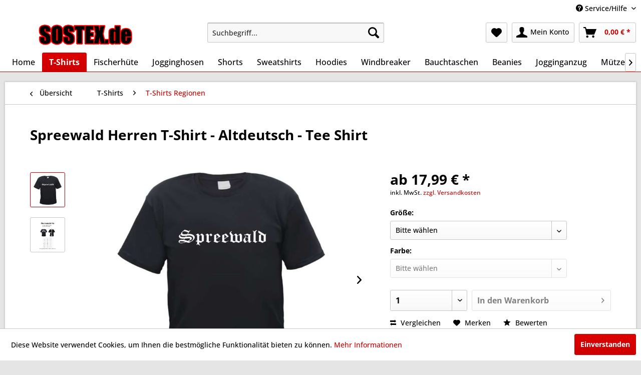

--- FILE ---
content_type: text/html; charset=UTF-8
request_url: https://www.sostex.de/t-shirts/t-shirts-regionen/4814/spreewald-herren-t-shirt-altdeutsch-tee-shirt
body_size: 16526
content:
<!DOCTYPE html> <html class="no-js" lang="de" itemscope="itemscope" itemtype="https://schema.org/WebPage"> <head> <meta charset="utf-8"> <meta name="author" content="" /> <meta name="robots" content="index,follow" /> <meta name="revisit-after" content="15 days" /> <meta name="keywords" content="Blota Byhleguhre-Byhlen LÃ¼bben LÃ¼bbenau Schlepzig Lehde Gurken Saure Eingelegte Tee Shirt T-Hemd bedruckt individuell beflockt wunschtext" /> <meta name="description" content="Spreewald Herren T-Shirt - Altdeutsch - Tee Shirt" /> <meta property="og:type" content="product" /> <meta property="og:site_name" content="SOS Tex Onlineshop" /> <meta property="og:url" content="https://www.sostex.de/t-shirts/t-shirts-regionen/4814/spreewald-herren-t-shirt-altdeutsch-tee-shirt" /> <meta property="og:title" content="Spreewald Herren T-Shirt - Altdeutsch - Tee Shirt" /> <meta property="og:description" content="Herren T-Shirt aus 100% Baumwolle mit strapazierfähigem Aufdruck. Klassische Passform, Regular Fit. Kragen mit Rippstrickbündchen. Doppelnaht an…" /> <meta property="og:image" content="https://www.sostex.de/media/image/af/2e/58/Spreewald_Altdeutsch-gerade_T-Shirt_2021_schwarz-jpg.jpg" /> <meta property="product:brand" content="HB-Druck" /> <meta property="product:price" content="17.99" /> <meta property="product:product_link" content="https://www.sostex.de/t-shirts/t-shirts-regionen/4814/spreewald-herren-t-shirt-altdeutsch-tee-shirt" /> <meta name="twitter:card" content="product" /> <meta name="twitter:site" content="SOS Tex Onlineshop" /> <meta name="twitter:title" content="Spreewald Herren T-Shirt - Altdeutsch - Tee Shirt" /> <meta name="twitter:description" content="Herren T-Shirt aus 100% Baumwolle mit strapazierfähigem Aufdruck. Klassische Passform, Regular Fit. Kragen mit Rippstrickbündchen. Doppelnaht an…" /> <meta name="twitter:image" content="https://www.sostex.de/media/image/af/2e/58/Spreewald_Altdeutsch-gerade_T-Shirt_2021_schwarz-jpg.jpg" /> <meta itemprop="copyrightHolder" content="SOS Tex Onlineshop" /> <meta itemprop="copyrightYear" content="2014" /> <meta itemprop="isFamilyFriendly" content="True" /> <meta itemprop="image" content="https://www.sostex.de/media/image/6c/ac/a2/SOSTex_provisoriumxgT8KwTusWgE1.png" /> <meta name="viewport" content="width=device-width, initial-scale=1.0"> <meta name="mobile-web-app-capable" content="yes"> <meta name="apple-mobile-web-app-title" content="SOS Tex Onlineshop"> <meta name="apple-mobile-web-app-capable" content="yes"> <meta name="apple-mobile-web-app-status-bar-style" content="default"> <link rel="apple-touch-icon-precomposed" href="/themes/Frontend/Responsive/frontend/_public/src/img/apple-touch-icon-precomposed.png"> <link rel="shortcut icon" href="https://www.sostex.de/media/image/9e/26/7a/SOS-Tex-Favicon.png"> <meta name="msapplication-navbutton-color" content="#cc0000" /> <meta name="application-name" content="SOS Tex Onlineshop" /> <meta name="msapplication-starturl" content="https://www.sostex.de/" /> <meta name="msapplication-window" content="width=1024;height=768" /> <meta name="msapplication-TileImage" content="/themes/Frontend/Responsive/frontend/_public/src/img/win-tile-image.png"> <meta name="msapplication-TileColor" content="#cc0000"> <meta name="theme-color" content="#cc0000" /> <link rel="canonical" href="https://www.sostex.de/t-shirts/t-shirts-regionen/4814/spreewald-herren-t-shirt-altdeutsch-tee-shirt" /> <title itemprop="name">Spreewald Herren T-Shirt - Altdeutsch - Tee Shirt | SOS Tex Onlineshop</title> <link href="/web/cache/1759753879_f749db2deb23766fc699663db145c055.css" media="all" rel="stylesheet" type="text/css" /> <style>img.lazy,img.lazyloading {background: url("[data-uri]") no-repeat 50% 50%;background-size: 20%;}</style> </head> <body class="is--ctl-detail is--act-index" > <div data-paypalUnifiedMetaDataContainer="true" data-paypalUnifiedRestoreOrderNumberUrl="https://www.sostex.de/widgets/PaypalUnifiedOrderNumber/restoreOrderNumber" class="is--hidden"> </div> <div class="page-wrap"> <noscript class="noscript-main"> <div class="alert is--warning"> <div class="alert--icon"> <i class="icon--element icon--warning"></i> </div> <div class="alert--content"> Um SOS&#x20;Tex&#x20;Onlineshop in vollem Umfang nutzen zu k&ouml;nnen, empfehlen wir Ihnen Javascript in Ihrem Browser zu aktiveren. </div> </div> </noscript> <header class="header-main"> <div class="top-bar"> <div class="container block-group"> <nav class="top-bar--navigation block" role="menubar">   <div class="navigation--entry entry--compare is--hidden" role="menuitem" aria-haspopup="true" data-drop-down-menu="true">   </div> <div class="navigation--entry entry--service has--drop-down" role="menuitem" aria-haspopup="true" data-drop-down-menu="true"> <i class="icon--service"></i> Service/Hilfe <ul class="service--list is--rounded" role="menu"> <li class="service--entry" role="menuitem"> <a class="service--link" href="https://www.sostex.de/abhol-oeffnungszeiten" title="Abhol- &amp; Öffnungszeiten" > Abhol- & Öffnungszeiten </a> </li> <li class="service--entry" role="menuitem"> <a class="service--link" href="https://www.sostex.de/allgemeine-geschaeftsbedingungen-agbs" title="Allgemeine Geschäftsbedingungen (AGBs)" > Allgemeine Geschäftsbedingungen (AGBs) </a> </li> <li class="service--entry" role="menuitem"> <a class="service--link" href="javascript:openCookieConsentManager()" title="Cookie-Einstellungen" > Cookie-Einstellungen </a> </li> <li class="service--entry" role="menuitem"> <a class="service--link" href="https://www.sostex.de/datenschutz" title="Datenschutz" > Datenschutz </a> </li> <li class="service--entry" role="menuitem"> <a class="service--link" href="https://www.sostex.de/defektes-produkt-sos-tex" title="Defektes Produkt" > Defektes Produkt </a> </li> <li class="service--entry" role="menuitem"> <a class="service--link" href="https://www.sostex.de/groessen-unserer-textilien" title="Größen unserer Textilien" > Größen unserer Textilien </a> </li> <li class="service--entry" role="menuitem"> <a class="service--link" href="https://www.sostex.de/kontakt" title="Kontakt" > Kontakt </a> </li> <li class="service--entry" role="menuitem"> <a class="service--link" href="https://www.sostex.de/kontaktformular-sos-tex" title="Kontaktformular " > Kontaktformular </a> </li> <li class="service--entry" role="menuitem"> <a class="service--link" href="https://www.sostex.de/newsletter" title="Newsletter" > Newsletter </a> </li> <li class="service--entry" role="menuitem"> <a class="service--link" href="https://www.sostex.de/forms/index/sFid/31" title="Rückgabe" > Rückgabe </a> </li> <li class="service--entry" role="menuitem"> <a class="service--link" href="https://www.sostex.de/versand-und-zahlungsbedingungen" title="Versand und Zahlungsbedingungen" > Versand und Zahlungsbedingungen </a> </li> <li class="service--entry" role="menuitem"> <a class="service--link" href="https://www.sostex.de/widerrufsrecht" title="Widerrufsrecht" > Widerrufsrecht </a> </li> <li class="service--entry" role="menuitem"> <a class="service--link" href="https://www.sostex.de/impressum" title="Impressum" > Impressum </a> </li> </ul> </div> </nav> </div> </div> <div class="container header--navigation"> <div class="logo-main block-group" role="banner"> <div class="logo--shop block"> <a class="logo--link" href="https://www.sostex.de/" title="SOS Tex Onlineshop - zur Startseite wechseln"> <picture> <source srcset="https://www.sostex.de/media/image/6c/ac/a2/SOSTex_provisoriumxgT8KwTusWgE1.png" media="(min-width: 78.75em)"> <source srcset="https://www.sostex.de/media/image/6c/ac/a2/SOSTex_provisoriumxgT8KwTusWgE1.png" media="(min-width: 64em)"> <source srcset="https://www.sostex.de/media/image/6c/ac/a2/SOSTex_provisoriumxgT8KwTusWgE1.png" media="(min-width: 48em)"> <img srcset="https://www.sostex.de/media/image/6c/ac/a2/SOSTex_provisoriumxgT8KwTusWgE1.png" alt="SOS Tex Onlineshop - zur Startseite wechseln" /> </picture> </a> </div> </div> <nav class="shop--navigation block-group"> <ul class="navigation--list block-group" role="menubar"> <li class="navigation--entry entry--menu-left" role="menuitem"> <a class="entry--link entry--trigger btn is--icon-left" href="#offcanvas--left" data-offcanvas="true" data-offCanvasSelector=".sidebar-main" aria-label="Menü"> <i class="icon--menu"></i> Menü </a> </li> <li class="navigation--entry entry--search" role="menuitem" data-search="true" aria-haspopup="true" data-minLength="2"> <a class="btn entry--link entry--trigger" href="#show-hide--search" title="Suche anzeigen / schließen" aria-label="Suche anzeigen / schließen"> <i class="icon--search"></i> <span class="search--display">Suchen</span> </a> <form action="/search" method="get" class="main-search--form"> <input type="search" name="sSearch" aria-label="Suchbegriff..." class="main-search--field" autocomplete="off" autocapitalize="off" placeholder="Suchbegriff..." maxlength="30" /> <button type="submit" class="main-search--button" aria-label="Suchen"> <i class="icon--search"></i> <span class="main-search--text">Suchen</span> </button> <div class="form--ajax-loader">&nbsp;</div> </form> <div class="main-search--results"></div> </li>  <li class="navigation--entry entry--notepad" role="menuitem"> <a href="https://www.sostex.de/note" title="Merkzettel" aria-label="Merkzettel" class="btn"> <i class="icon--heart"></i> </a> </li> <li class="navigation--entry entry--account" role="menuitem" data-offcanvas="true" data-offCanvasSelector=".account--dropdown-navigation"> <a href="https://www.sostex.de/account" title="Mein Konto" aria-label="Mein Konto" class="btn is--icon-left entry--link account--link"> <i class="icon--account"></i> <span class="account--display"> Mein Konto </span> </a> </li> <li class="navigation--entry entry--cart" role="menuitem"> <a class="btn is--icon-left cart--link" href="https://www.sostex.de/checkout/cart" title="Warenkorb" aria-label="Warenkorb"> <span class="cart--display"> Warenkorb </span> <span class="badge is--primary is--minimal cart--quantity is--hidden">0</span> <i class="icon--basket"></i> <span class="cart--amount"> 0,00&nbsp;&euro; * </span> </a> <div class="ajax-loader">&nbsp;</div> </li>  </ul> </nav> <div class="container--ajax-cart" data-collapse-cart="true"></div> </div> </header> <nav class="navigation-main"> <div class="container" data-menu-scroller="true" data-listSelector=".navigation--list.container" data-viewPortSelector=".navigation--list-wrapper"> <div class="navigation--list-wrapper"> <ul class="navigation--list container" role="menubar" itemscope="itemscope" itemtype="https://schema.org/SiteNavigationElement"> <li class="navigation--entry is--home" role="menuitem"><a class="navigation--link is--first" href="https://www.sostex.de/" title="Home" aria-label="Home" itemprop="url"><span itemprop="name">Home</span></a></li><li class="navigation--entry is--active" role="menuitem"><a class="navigation--link is--active" href="https://www.sostex.de/t-shirts/" title="T-Shirts" aria-label="T-Shirts" itemprop="url"><span itemprop="name">T-Shirts</span></a></li><li class="navigation--entry" role="menuitem"><a class="navigation--link" href="https://www.sostex.de/fischerhuete/" title="Fischerhüte" aria-label="Fischerhüte" itemprop="url"><span itemprop="name">Fischerhüte</span></a></li><li class="navigation--entry" role="menuitem"><a class="navigation--link" href="https://www.sostex.de/jogginghosen/" title="Jogginghosen" aria-label="Jogginghosen" itemprop="url"><span itemprop="name">Jogginghosen</span></a></li><li class="navigation--entry" role="menuitem"><a class="navigation--link" href="https://www.sostex.de/shorts/" title="Shorts" aria-label="Shorts" itemprop="url"><span itemprop="name">Shorts</span></a></li><li class="navigation--entry" role="menuitem"><a class="navigation--link" href="https://www.sostex.de/sweatshirts/" title="Sweatshirts" aria-label="Sweatshirts" itemprop="url"><span itemprop="name">Sweatshirts</span></a></li><li class="navigation--entry" role="menuitem"><a class="navigation--link" href="https://www.sostex.de/hoodies/" title="Hoodies" aria-label="Hoodies" itemprop="url"><span itemprop="name">Hoodies</span></a></li><li class="navigation--entry" role="menuitem"><a class="navigation--link" href="https://www.sostex.de/windbreaker/" title="Windbreaker" aria-label="Windbreaker" itemprop="url"><span itemprop="name">Windbreaker</span></a></li><li class="navigation--entry" role="menuitem"><a class="navigation--link" href="https://www.sostex.de/bauchtaschen/" title="Bauchtaschen" aria-label="Bauchtaschen" itemprop="url"><span itemprop="name">Bauchtaschen</span></a></li><li class="navigation--entry" role="menuitem"><a class="navigation--link" href="https://www.sostex.de/beanies/" title="Beanies" aria-label="Beanies" itemprop="url"><span itemprop="name">Beanies</span></a></li><li class="navigation--entry" role="menuitem"><a class="navigation--link" href="https://www.sostex.de/jogginganzug/" title="Jogginganzug" aria-label="Jogginganzug" itemprop="url"><span itemprop="name">Jogginganzug</span></a></li><li class="navigation--entry" role="menuitem"><a class="navigation--link" href="https://www.sostex.de/muetzen/" title="Mützen" aria-label="Mützen" itemprop="url"><span itemprop="name">Mützen</span></a></li><li class="navigation--entry" role="menuitem"><a class="navigation--link" href="https://www.sostex.de/maske/" title="Maske" aria-label="Maske" itemprop="url"><span itemprop="name">Maske</span></a></li><li class="navigation--entry" role="menuitem"><a class="navigation--link" href="https://www.sostex.de/caps/" title="Caps" aria-label="Caps" itemprop="url"><span itemprop="name">Caps</span></a></li><li class="navigation--entry" role="menuitem"><a class="navigation--link" href="https://www.sostex.de/kapuzenjacken/" title="Kapuzenjacken" aria-label="Kapuzenjacken" itemprop="url"><span itemprop="name">Kapuzenjacken</span></a></li><li class="navigation--entry" role="menuitem"><a class="navigation--link" href="https://www.sostex.de/damenshirts/" title="Damenshirts" aria-label="Damenshirts" itemprop="url"><span itemprop="name">Damenshirts</span></a></li><li class="navigation--entry" role="menuitem"><a class="navigation--link" href="https://www.sostex.de/schilder/" title="Schilder" aria-label="Schilder" itemprop="url"><span itemprop="name">Schilder</span></a></li> </ul> </div> </div> </nav> <section class="content-main container block-group"> <nav class="content--breadcrumb block"> <a class="breadcrumb--button breadcrumb--link" href="https://www.sostex.de/t-shirts/t-shirts-regionen/" title="Übersicht"> <i class="icon--arrow-left"></i> <span class="breadcrumb--title">Übersicht</span> </a> <ul class="breadcrumb--list" role="menu" itemscope itemtype="https://schema.org/BreadcrumbList"> <li role="menuitem" class="breadcrumb--entry" itemprop="itemListElement" itemscope itemtype="https://schema.org/ListItem"> <a class="breadcrumb--link" href="https://www.sostex.de/t-shirts/" title="T-Shirts" itemprop="item"> <link itemprop="url" href="https://www.sostex.de/t-shirts/" /> <span class="breadcrumb--title" itemprop="name">T-Shirts</span> </a> <meta itemprop="position" content="0" /> </li> <li role="none" class="breadcrumb--separator"> <i class="icon--arrow-right"></i> </li> <li role="menuitem" class="breadcrumb--entry is--active" itemprop="itemListElement" itemscope itemtype="https://schema.org/ListItem"> <a class="breadcrumb--link" href="https://www.sostex.de/t-shirts/t-shirts-regionen/" title="T-Shirts Regionen" itemprop="item"> <link itemprop="url" href="https://www.sostex.de/t-shirts/t-shirts-regionen/" /> <span class="breadcrumb--title" itemprop="name">T-Shirts Regionen</span> </a> <meta itemprop="position" content="1" /> </li> </ul> </nav> <nav class="product--navigation"> <a href="#" class="navigation--link link--prev"> <div class="link--prev-button"> <span class="link--prev-inner">Zurück</span> </div> <div class="image--wrapper"> <div class="image--container"></div> </div> </a> <a href="#" class="navigation--link link--next"> <div class="link--next-button"> <span class="link--next-inner">Vor</span> </div> <div class="image--wrapper"> <div class="image--container"></div> </div> </a> </nav> <div class="content-main--inner"> <aside class="sidebar-main off-canvas"> <div class="navigation--smartphone"> <ul class="navigation--list "> <li class="navigation--entry entry--close-off-canvas"> <a href="#close-categories-menu" title="Menü schließen" class="navigation--link"> Menü schließen <i class="icon--arrow-right"></i> </a> </li> </ul> <div class="mobile--switches">   </div> </div> <div class="sidebar--categories-wrapper" data-subcategory-nav="true" data-mainCategoryId="341" data-categoryId="420" data-fetchUrl="/widgets/listing/getCategory/categoryId/420"> <div class="categories--headline navigation--headline"> Kategorien </div> <div class="sidebar--categories-navigation"> <ul class="sidebar--navigation categories--navigation navigation--list is--drop-down is--level0 is--rounded" role="menu"> <li class="navigation--entry is--active has--sub-categories has--sub-children" role="menuitem"> <a class="navigation--link is--active has--sub-categories link--go-forward" href="https://www.sostex.de/t-shirts/" data-categoryId="342" data-fetchUrl="/widgets/listing/getCategory/categoryId/342" title="T-Shirts" > T-Shirts <span class="is--icon-right"> <i class="icon--arrow-right"></i> </span> </a> <ul class="sidebar--navigation categories--navigation navigation--list is--level1 is--rounded" role="menu"> <li class="navigation--entry" role="menuitem"> <a class="navigation--link" href="https://www.sostex.de/t-shirts/t-shirts-staedte/" data-categoryId="421" data-fetchUrl="/widgets/listing/getCategory/categoryId/421" title="T-Shirts Städte" > T-Shirts Städte </a> </li> <li class="navigation--entry is--active" role="menuitem"> <a class="navigation--link is--active" href="https://www.sostex.de/t-shirts/t-shirts-regionen/" data-categoryId="420" data-fetchUrl="/widgets/listing/getCategory/categoryId/420" title="T-Shirts Regionen" > T-Shirts Regionen </a> </li> <li class="navigation--entry" role="menuitem"> <a class="navigation--link" href="https://www.sostex.de/t-shirts/t-shirts-individuell/" data-categoryId="419" data-fetchUrl="/widgets/listing/getCategory/categoryId/419" title="T-Shirts Individuell" > T-Shirts Individuell </a> </li> <li class="navigation--entry" role="menuitem"> <a class="navigation--link" href="https://www.sostex.de/t-shirts/t-shirts-diverse/" data-categoryId="418" data-fetchUrl="/widgets/listing/getCategory/categoryId/418" title="T-Shirts Diverse" > T-Shirts Diverse </a> </li> </ul> </li> <li class="navigation--entry has--sub-children" role="menuitem"> <a class="navigation--link link--go-forward" href="https://www.sostex.de/fischerhuete/" data-categoryId="354" data-fetchUrl="/widgets/listing/getCategory/categoryId/354" title="Fischerhüte" > Fischerhüte <span class="is--icon-right"> <i class="icon--arrow-right"></i> </span> </a> </li> <li class="navigation--entry has--sub-children" role="menuitem"> <a class="navigation--link link--go-forward" href="https://www.sostex.de/jogginghosen/" data-categoryId="350" data-fetchUrl="/widgets/listing/getCategory/categoryId/350" title="Jogginghosen" > Jogginghosen <span class="is--icon-right"> <i class="icon--arrow-right"></i> </span> </a> </li> <li class="navigation--entry has--sub-children" role="menuitem"> <a class="navigation--link link--go-forward" href="https://www.sostex.de/shorts/" data-categoryId="352" data-fetchUrl="/widgets/listing/getCategory/categoryId/352" title="Shorts" > Shorts <span class="is--icon-right"> <i class="icon--arrow-right"></i> </span> </a> </li> <li class="navigation--entry has--sub-children" role="menuitem"> <a class="navigation--link link--go-forward" href="https://www.sostex.de/sweatshirts/" data-categoryId="355" data-fetchUrl="/widgets/listing/getCategory/categoryId/355" title="Sweatshirts" > Sweatshirts <span class="is--icon-right"> <i class="icon--arrow-right"></i> </span> </a> </li> <li class="navigation--entry has--sub-children" role="menuitem"> <a class="navigation--link link--go-forward" href="https://www.sostex.de/hoodies/" data-categoryId="356" data-fetchUrl="/widgets/listing/getCategory/categoryId/356" title="Hoodies" > Hoodies <span class="is--icon-right"> <i class="icon--arrow-right"></i> </span> </a> </li> <li class="navigation--entry has--sub-children" role="menuitem"> <a class="navigation--link link--go-forward" href="https://www.sostex.de/windbreaker/" data-categoryId="343" data-fetchUrl="/widgets/listing/getCategory/categoryId/343" title="Windbreaker" > Windbreaker <span class="is--icon-right"> <i class="icon--arrow-right"></i> </span> </a> </li> <li class="navigation--entry has--sub-children" role="menuitem"> <a class="navigation--link link--go-forward" href="https://www.sostex.de/bauchtaschen/" data-categoryId="357" data-fetchUrl="/widgets/listing/getCategory/categoryId/357" title="Bauchtaschen" > Bauchtaschen <span class="is--icon-right"> <i class="icon--arrow-right"></i> </span> </a> </li> <li class="navigation--entry has--sub-children" role="menuitem"> <a class="navigation--link link--go-forward" href="https://www.sostex.de/beanies/" data-categoryId="358" data-fetchUrl="/widgets/listing/getCategory/categoryId/358" title="Beanies" > Beanies <span class="is--icon-right"> <i class="icon--arrow-right"></i> </span> </a> </li> <li class="navigation--entry has--sub-children" role="menuitem"> <a class="navigation--link link--go-forward" href="https://www.sostex.de/jogginganzug/" data-categoryId="617" data-fetchUrl="/widgets/listing/getCategory/categoryId/617" title="Jogginganzug" > Jogginganzug <span class="is--icon-right"> <i class="icon--arrow-right"></i> </span> </a> </li> <li class="navigation--entry has--sub-children" role="menuitem"> <a class="navigation--link link--go-forward" href="https://www.sostex.de/muetzen/" data-categoryId="353" data-fetchUrl="/widgets/listing/getCategory/categoryId/353" title="Mützen" > Mützen <span class="is--icon-right"> <i class="icon--arrow-right"></i> </span> </a> </li> <li class="navigation--entry" role="menuitem"> <a class="navigation--link" href="https://www.sostex.de/maske/" data-categoryId="632" data-fetchUrl="/widgets/listing/getCategory/categoryId/632" title="Maske" > Maske </a> </li> <li class="navigation--entry has--sub-children" role="menuitem"> <a class="navigation--link link--go-forward" href="https://www.sostex.de/caps/" data-categoryId="359" data-fetchUrl="/widgets/listing/getCategory/categoryId/359" title="Caps" > Caps <span class="is--icon-right"> <i class="icon--arrow-right"></i> </span> </a> </li> <li class="navigation--entry has--sub-children" role="menuitem"> <a class="navigation--link link--go-forward" href="https://www.sostex.de/kapuzenjacken/" data-categoryId="360" data-fetchUrl="/widgets/listing/getCategory/categoryId/360" title="Kapuzenjacken" > Kapuzenjacken <span class="is--icon-right"> <i class="icon--arrow-right"></i> </span> </a> </li> <li class="navigation--entry has--sub-children" role="menuitem"> <a class="navigation--link link--go-forward" href="https://www.sostex.de/damenshirts/" data-categoryId="362" data-fetchUrl="/widgets/listing/getCategory/categoryId/362" title="Damenshirts" > Damenshirts <span class="is--icon-right"> <i class="icon--arrow-right"></i> </span> </a> </li> <li class="navigation--entry" role="menuitem"> <a class="navigation--link" href="https://www.sostex.de/schilder/" data-categoryId="673" data-fetchUrl="/widgets/listing/getCategory/categoryId/673" title="Schilder" > Schilder </a> </li> </ul> </div> <div class="shop-sites--container is--rounded"> <div class="shop-sites--headline navigation--headline"> Informationen </div> <ul class="shop-sites--navigation sidebar--navigation navigation--list is--drop-down is--level0" role="menu"> <li class="navigation--entry" role="menuitem"> <a class="navigation--link" href="https://www.sostex.de/abhol-oeffnungszeiten" title="Abhol- &amp; Öffnungszeiten" data-categoryId="9" data-fetchUrl="/widgets/listing/getCustomPage/pageId/9" > Abhol- & Öffnungszeiten </a> </li> <li class="navigation--entry" role="menuitem"> <a class="navigation--link" href="https://www.sostex.de/allgemeine-geschaeftsbedingungen-agbs" title="Allgemeine Geschäftsbedingungen (AGBs)" data-categoryId="71" data-fetchUrl="/widgets/listing/getCustomPage/pageId/71" > Allgemeine Geschäftsbedingungen (AGBs) </a> </li> <li class="navigation--entry" role="menuitem"> <a class="navigation--link" href="javascript:openCookieConsentManager()" title="Cookie-Einstellungen" data-categoryId="60" data-fetchUrl="/widgets/listing/getCustomPage/pageId/60" > Cookie-Einstellungen </a> </li> <li class="navigation--entry" role="menuitem"> <a class="navigation--link" href="https://www.sostex.de/datenschutz" title="Datenschutz" data-categoryId="67" data-fetchUrl="/widgets/listing/getCustomPage/pageId/67" > Datenschutz </a> </li> <li class="navigation--entry" role="menuitem"> <a class="navigation--link" href="https://www.sostex.de/defektes-produkt-sos-tex" title="Defektes Produkt" data-categoryId="73" data-fetchUrl="/widgets/listing/getCustomPage/pageId/73" > Defektes Produkt </a> </li> <li class="navigation--entry" role="menuitem"> <a class="navigation--link" href="https://www.sostex.de/groessen-unserer-textilien" title="Größen unserer Textilien" data-categoryId="57" data-fetchUrl="/widgets/listing/getCustomPage/pageId/57" > Größen unserer Textilien </a> </li> <li class="navigation--entry" role="menuitem"> <a class="navigation--link" href="https://www.sostex.de/kontakt" title="Kontakt" data-categoryId="66" data-fetchUrl="/widgets/listing/getCustomPage/pageId/66" > Kontakt </a> </li> <li class="navigation--entry" role="menuitem"> <a class="navigation--link" href="https://www.sostex.de/kontaktformular-sos-tex" title="Kontaktformular " data-categoryId="76" data-fetchUrl="/widgets/listing/getCustomPage/pageId/76" > Kontaktformular </a> </li> <li class="navigation--entry" role="menuitem"> <a class="navigation--link" href="https://www.sostex.de/newsletter" title="Newsletter" data-categoryId="68" data-fetchUrl="/widgets/listing/getCustomPage/pageId/68" > Newsletter </a> </li> <li class="navigation--entry" role="menuitem"> <a class="navigation--link" href="https://www.sostex.de/forms/index/sFid/31" title="Rückgabe" data-categoryId="78" data-fetchUrl="/widgets/listing/getCustomPage/pageId/78" > Rückgabe </a> </li> <li class="navigation--entry" role="menuitem"> <a class="navigation--link" href="https://www.sostex.de/versand-und-zahlungsbedingungen" title="Versand und Zahlungsbedingungen" data-categoryId="72" data-fetchUrl="/widgets/listing/getCustomPage/pageId/72" > Versand und Zahlungsbedingungen </a> </li> <li class="navigation--entry" role="menuitem"> <a class="navigation--link" href="https://www.sostex.de/widerrufsrecht" title="Widerrufsrecht" data-categoryId="70" data-fetchUrl="/widgets/listing/getCustomPage/pageId/70" > Widerrufsrecht </a> </li> <li class="navigation--entry" role="menuitem"> <a class="navigation--link" href="https://www.sostex.de/impressum" title="Impressum" data-categoryId="64" data-fetchUrl="/widgets/listing/getCustomPage/pageId/64" > Impressum </a> </li> </ul> </div> <div class="panel is--rounded paypal--sidebar"> <div class="panel--body is--wide paypal--sidebar-inner"> <a href="https://www.paypal.com/de/webapps/mpp/personal" target="_blank" title="PayPal - Schnell und sicher bezahlen" rel="nofollow noopener"> <img class="logo--image" src="/custom/plugins/SwagPaymentPayPalUnified/Resources/views/frontend/_public/src/img/sidebar-paypal-generic.png" alt="PayPal - Schnell und sicher bezahlen"/> </a> </div> </div> </div> </aside> <div class="content--wrapper"> <div class="content product--details" itemscope itemtype="https://schema.org/Product" data-product-navigation="/widgets/listing/productNavigation" data-category-id="420" data-main-ordernumber="201901217137HB-S-Schwarz" data-ajax-wishlist="true" data-compare-ajax="true" data-ajax-variants-container="true"> <header class="product--header"> <div class="product--info"> <h1 class="product--title" itemprop="name"> Spreewald Herren T-Shirt - Altdeutsch - Tee Shirt </h1> <meta itemprop="image" content="https://www.sostex.de/media/image/a4/cc/ed/Herrenshirts_Gr-ossentabelle-jpg-BoTy.jpg"/> <meta itemprop="gtin13" content="4066123170064"/> <div class="product--rating-container"> <a href="#product--publish-comment" class="product--rating-link" rel="nofollow" title="Bewertung abgeben"> <span class="product--rating"> </span> </a> </div> </div> </header> <div class="product--detail-upper block-group"> <div class="product--image-container image-slider product--image-zoom" data-image-slider="true" data-image-gallery="true" data-maxZoom="0" data-thumbnails=".image--thumbnails" > <div class="image--thumbnails image-slider--thumbnails"> <div class="image-slider--thumbnails-slide"> <a href="https://www.sostex.de/media/image/af/2e/58/Spreewald_Altdeutsch-gerade_T-Shirt_2021_schwarz-jpg.jpg" title="Vorschau: Spreewald Herren T-Shirt - Altdeutsch - Tee Shirt" class="thumbnail--link is--active"> <picture> <img class="lazy thumbnail--image" src="[data-uri]" data-srcset="https://www.sostex.de/media/image/16/08/5f/Spreewald_Altdeutsch-gerade_T-Shirt_2021_schwarz-jpg_200x200.jpg, https://www.sostex.de/media/image/b4/f6/d4/Spreewald_Altdeutsch-gerade_T-Shirt_2021_schwarz-jpg_200x200@2x.jpg 2x" alt="Vorschau: Spreewald Herren T-Shirt - Altdeutsch - Tee Shirt" title="Vorschau: Spreewald Herren T-Shirt - Altdeutsch - Tee Shirt" /> </picture> <noscript> <img srcset="https://www.sostex.de/media/image/16/08/5f/Spreewald_Altdeutsch-gerade_T-Shirt_2021_schwarz-jpg_200x200.jpg, https://www.sostex.de/media/image/b4/f6/d4/Spreewald_Altdeutsch-gerade_T-Shirt_2021_schwarz-jpg_200x200@2x.jpg 2x" alt="Vorschau: Spreewald Herren T-Shirt - Altdeutsch - Tee Shirt" title="Vorschau: Spreewald Herren T-Shirt - Altdeutsch - Tee Shirt" class="thumbnail--image" /> </noscript> </a> <a href="https://www.sostex.de/media/image/a4/cc/ed/Herrenshirts_Gr-ossentabelle-jpg-BoTy.jpg" title="Vorschau: Spreewald Herren T-Shirt - Altdeutsch - Tee Shirt" class="thumbnail--link"> <picture> <img class="lazy thumbnail--image" src="[data-uri]" data-srcset="https://www.sostex.de/media/image/21/8f/82/Herrenshirts_Gr-ossentabelle-jpg-BoTy_200x200.jpg, https://www.sostex.de/media/image/32/8c/f5/Herrenshirts_Gr-ossentabelle-jpg-BoTy_200x200@2x.jpg 2x" alt="Vorschau: Spreewald Herren T-Shirt - Altdeutsch - Tee Shirt" title="Vorschau: Spreewald Herren T-Shirt - Altdeutsch - Tee Shirt" /> </picture> <noscript> <img srcset="https://www.sostex.de/media/image/21/8f/82/Herrenshirts_Gr-ossentabelle-jpg-BoTy_200x200.jpg, https://www.sostex.de/media/image/32/8c/f5/Herrenshirts_Gr-ossentabelle-jpg-BoTy_200x200@2x.jpg 2x" alt="Vorschau: Spreewald Herren T-Shirt - Altdeutsch - Tee Shirt" title="Vorschau: Spreewald Herren T-Shirt - Altdeutsch - Tee Shirt" class="thumbnail--image" /> </noscript> </a> </div> </div> <div class="image-slider--container"> <div class="image-slider--slide"> <div class="image--box image-slider--item"> <span class="image--element" data-img-large="https://www.sostex.de/media/image/6a/d3/f0/Spreewald_Altdeutsch-gerade_T-Shirt_2021_schwarz-jpg_1280x1280.jpg" data-img-small="https://www.sostex.de/media/image/16/08/5f/Spreewald_Altdeutsch-gerade_T-Shirt_2021_schwarz-jpg_200x200.jpg" data-img-original="https://www.sostex.de/media/image/af/2e/58/Spreewald_Altdeutsch-gerade_T-Shirt_2021_schwarz-jpg.jpg" data-alt="Spreewald Herren T-Shirt - Altdeutsch - Tee Shirt"> <span class="image--media"> <img srcset="https://www.sostex.de/media/image/c1/bd/22/Spreewald_Altdeutsch-gerade_T-Shirt_2021_schwarz-jpg_600x600.jpg, https://www.sostex.de/media/image/db/9f/95/Spreewald_Altdeutsch-gerade_T-Shirt_2021_schwarz-jpg_600x600@2x.jpg 2x" src="https://www.sostex.de/media/image/c1/bd/22/Spreewald_Altdeutsch-gerade_T-Shirt_2021_schwarz-jpg_600x600.jpg" alt="Spreewald Herren T-Shirt - Altdeutsch - Tee Shirt" itemprop="image" /> </span> </span> </div> <div class="image--box image-slider--item"> <span class="image--element" data-img-large="https://www.sostex.de/media/image/34/8a/d1/Herrenshirts_Gr-ossentabelle-jpg-BoTy_1280x1280.jpg" data-img-small="https://www.sostex.de/media/image/21/8f/82/Herrenshirts_Gr-ossentabelle-jpg-BoTy_200x200.jpg" data-img-original="https://www.sostex.de/media/image/a4/cc/ed/Herrenshirts_Gr-ossentabelle-jpg-BoTy.jpg" data-alt="Spreewald Herren T-Shirt - Altdeutsch - Tee Shirt"> <span class="image--media"> <picture> <img class="lazy" src="[data-uri]" data-srcset="https://www.sostex.de/media/image/d2/98/2a/Herrenshirts_Gr-ossentabelle-jpg-BoTy_600x600.jpg, https://www.sostex.de/media/image/e3/ac/eb/Herrenshirts_Gr-ossentabelle-jpg-BoTy_600x600@2x.jpg 2x" alt="Spreewald Herren T-Shirt - Altdeutsch - Tee Shirt" itemprop="image" /> </picture> <noscript> <img srcset="https://www.sostex.de/media/image/d2/98/2a/Herrenshirts_Gr-ossentabelle-jpg-BoTy_600x600.jpg, https://www.sostex.de/media/image/e3/ac/eb/Herrenshirts_Gr-ossentabelle-jpg-BoTy_600x600@2x.jpg 2x" alt="Spreewald Herren T-Shirt - Altdeutsch - Tee Shirt" itemprop="image" /> </noscript> </span> </span> </div> </div> </div> <div class="image--dots image-slider--dots panel--dot-nav"> <a href="#" class="dot--link">&nbsp;</a> <a href="#" class="dot--link">&nbsp;</a> </div> </div> <div class="product--buybox block"> <div class="is--hidden" itemprop="brand" itemtype="https://schema.org/Brand" itemscope> <meta itemprop="name" content="HB-Druck" /> </div> <div itemprop="offers" itemscope itemtype="https://schema.org/Offer" class="buybox--inner"> <meta itemprop="priceCurrency" content="EUR"/> <span itemprop="priceSpecification" itemscope itemtype="https://schema.org/PriceSpecification"> <meta itemprop="valueAddedTaxIncluded" content="true"/> </span> <meta itemprop="url" content="https://www.sostex.de/t-shirts/t-shirts-regionen/4814/spreewald-herren-t-shirt-altdeutsch-tee-shirt"/> <div class="product--price price--default"> <span class="price--content content--default"> <meta itemprop="price" content="17.99"> ab 17,99&nbsp;&euro; * </span> </div> <p class="product--tax" data-content="" data-modalbox="true" data-targetSelector="a" data-mode="ajax"> inkl. MwSt. <a title="Versandkosten" href="https://www.sostex.de/versand-und-zahlungsbedingungen" style="text-decoration:underline">zzgl. Versandkosten</a> </p> <link itemprop="availability" href="https://schema.org/InStock" /> <div class="custom-products--global-calculation-overview"> </div> <div class="custom-products--global-error-overview"> </div> <script id="overview-template" type="text/x-handlebars-template">
<div class="panel has--border custom-products--surcharges">
<div class="panel--title is--underline">Stückpreise</div>
<div class="panel--body">
<ul class="custom-products--overview-list custom-products--list-surcharges">
<li class="custom-products--overview-base">
&nbsp;&nbsp;Grundpreis
<span class="custom-products--overview-price">{{formatPrice basePrice}}</span>
</li>
{{#surcharges}}
<li>
{{#if hasParent}}
&emsp;
{{/if}}
<span class="custom-products--overview-name">{{name}}</span>
<span class="custom-products--overview-price">{{formatPrice price}}</span>
</li>
{{/surcharges}}
<li class="custom-products--overview-total">
Gesamt / Stück                                    <span class="custom-products--overview-price">{{formatPrice totalUnitPrice}}</span>
</li>
</ul>
</div>
{{#if hasOnceSurcharges}}
<div class="panel--title is--underline">Einmalpreise</div>
<div class="panel--body">
<ul class="custom-products--overview-list custom-products--list-once">
{{#onceprices}}
<li>
{{#if hasParent}}
&emsp;
{{/if}}
<span class="custom-products--overview-name">{{name}}</span>
<span class="custom-products--overview-price">{{formatPrice price}}</span>
</li>
{{/onceprices}}
<li class="custom-products--overview-total custom-products--overview-once">
Gesamt / einmalig
<span class="custom-products--overview-price">{{formatPrice totalPriceOnce}}</span>
</li>
</ul>
</div>
{{/if}}
<div class="panel--title is--underline">Gesamt</div>
<div class="panel--body">
<ul class="custom-products--overview-list custom-products--list-once">
<li class="custom-products--overview-total custom-products--overview-once">
Gesamtpreis
<span class="custom-products--overview-price">{{formatPrice total}}</span>
</li>
</ul>
</div>
</div>
</script> <div class="product--configurator"> <form method="post" action="https://www.sostex.de/t-shirts/t-shirts-regionen/4814/spreewald-herren-t-shirt-altdeutsch-tee-shirt?c=420" class="configurator--form selection--form"> <p class="configurator--label">Größe:</p> <div class="field--select select-field"> <select name="group[5]" data-ajax-select-variants="true"> <option value="" selected="selected">Bitte wählen</option> <option value="25"> S </option> <option value="15"> M </option> <option value="14"> L </option> <option value="13"> XL </option> <option value="246"> 2XL </option> <option value="32"> 3XL </option> <option value="277"> 4XL </option> <option value="278"> 5XL </option> </select> </div> <p class="configurator--label">Farbe:</p> <div class="field--select select-field is--disabled"> <select disabled="disabled" name="group[57]" data-ajax-select-variants="true"> <option value="" selected="selected">Bitte wählen</option> <option value="271"> Schwarz </option> <option value="313"> Weiß </option> </select> </div> <noscript> <input name="recalc" type="submit" value="Auswählen" /> </noscript> </form> </div> <form name="sAddToBasket" method="post" action="https://www.sostex.de/checkout/addArticle" class="buybox--form" data-add-article="true" data-eventName="submit"> <input type="hidden" name="sActionIdentifier" value=""/> <input type="hidden" name="sAddAccessories" id="sAddAccessories" value=""/> <input type="hidden" name="sAdd" value="201901217137HB-S-Schwarz"/> <div class="buybox--button-container block-group"> <div class="buybox--quantity block"> <div class="select-field"> <select id="sQuantity" name="sQuantity" class="quantity--select"> <option value="1">1</option> <option value="2">2</option> <option value="3">3</option> <option value="4">4</option> <option value="5">5</option> <option value="6">6</option> <option value="7">7</option> <option value="8">8</option> <option value="9">9</option> <option value="10">10</option> <option value="11">11</option> <option value="12">12</option> <option value="13">13</option> <option value="14">14</option> <option value="15">15</option> <option value="16">16</option> <option value="17">17</option> <option value="18">18</option> <option value="19">19</option> <option value="20">20</option> <option value="21">21</option> <option value="22">22</option> <option value="23">23</option> <option value="24">24</option> <option value="25">25</option> <option value="26">26</option> <option value="27">27</option> <option value="28">28</option> <option value="29">29</option> <option value="30">30</option> <option value="31">31</option> <option value="32">32</option> <option value="33">33</option> <option value="34">34</option> <option value="35">35</option> <option value="36">36</option> <option value="37">37</option> <option value="38">38</option> <option value="39">39</option> <option value="40">40</option> <option value="41">41</option> <option value="42">42</option> <option value="43">43</option> <option value="44">44</option> <option value="45">45</option> <option value="46">46</option> <option value="47">47</option> <option value="48">48</option> <option value="49">49</option> <option value="50">50</option> <option value="51">51</option> <option value="52">52</option> <option value="53">53</option> <option value="54">54</option> <option value="55">55</option> <option value="56">56</option> <option value="57">57</option> <option value="58">58</option> <option value="59">59</option> <option value="60">60</option> <option value="61">61</option> <option value="62">62</option> <option value="63">63</option> <option value="64">64</option> <option value="65">65</option> <option value="66">66</option> <option value="67">67</option> <option value="68">68</option> <option value="69">69</option> <option value="70">70</option> <option value="71">71</option> <option value="72">72</option> <option value="73">73</option> <option value="74">74</option> <option value="75">75</option> <option value="76">76</option> <option value="77">77</option> <option value="78">78</option> <option value="79">79</option> <option value="80">80</option> <option value="81">81</option> <option value="82">82</option> <option value="83">83</option> <option value="84">84</option> <option value="85">85</option> <option value="86">86</option> <option value="87">87</option> <option value="88">88</option> <option value="89">89</option> <option value="90">90</option> <option value="91">91</option> <option value="92">92</option> <option value="93">93</option> <option value="94">94</option> <option value="95">95</option> <option value="96">96</option> <option value="97">97</option> <option value="98">98</option> <option value="99">99</option> <option value="100">100</option> </select> </div> </div> <button class="buybox--button block btn is--disabled is--icon-right is--large" disabled="disabled" aria-disabled="true" name="In den Warenkorb"> <span class="buy-btn--cart-add">In den</span> <span class="buy-btn--cart-text">Warenkorb</span> <i class="icon--arrow-right"></i> </button> </div> </form> <nav class="product--actions"> <form action="https://www.sostex.de/compare/add_article/articleID/4814" method="post" class="action--form"> <button type="submit" data-product-compare-add="true" title="Vergleichen" class="action--link action--compare"> <i class="icon--compare"></i> Vergleichen </button> </form> <form action="https://www.sostex.de/note/add/ordernumber/201901217137HB-S-Schwarz" method="post" class="action--form"> <button type="submit" class="action--link link--notepad" title="Auf den Merkzettel" data-ajaxUrl="https://www.sostex.de/note/ajaxAdd/ordernumber/201901217137HB-S-Schwarz" data-text="Gemerkt"> <i class="icon--heart"></i> <span class="action--text">Merken</span> </button> </form> <a href="#content--product-reviews" data-show-tab="true" class="action--link link--publish-comment" rel="nofollow" title="Bewertung abgeben"> <i class="icon--star"></i> Bewerten </a> </nav> </div> <ul class="product--base-info list--unstyled"> <li class="base-info--entry entry--sku"> <strong class="entry--label"> Artikel-Nr.: </strong> <meta itemprop="productID" content="77938"/> <span class="entry--content" itemprop="sku"> 201901217137HB-S-Schwarz </span> </li> <li class="base-info--entry entry--ean"> <strong class="entry--label"> GTIN: </strong> <meta itemprop="gtin13" content="4066123170064"/> <span class="entry--content"> 4066123170064 </span> </li> <li class="base-info--entry entry--ws_eu"> <h5><u>Hersteller</u></h5> </li> <li class="base-info--entry entry--ws_eu"> <strong class="entry--label"> Unternehmensname: </strong> <span class="entry--content">HB-Druck; Torsten Henning</span> </li> <li class="base-info--entry entry--ws_eu"> <strong class="entry--label"> Adresse: </strong> <span class="entry--content">Vahrer Str. 182, 28309 Bremen, DE</span> </li> <li class="base-info--entry entry--ws_eu"> <strong class="entry--label"> E-Mail: </strong> <span class="entry--content">info@hb-druck.de</span> </li> <li class="base-info--entry entry--ws_eu"> <h5><u>EU Verantwortliche Person</u></h5> </li> <li class="base-info--entry entry--ws_eu"> <strong class="entry--label"> Unternehmensname: </strong> <span class="entry--content">HB-Druck; Torsten Henning</span> </li> <li class="base-info--entry entry--ws_eu"> <strong class="entry--label"> Adresse: </strong> <span class="entry--content">Vahrer Str. 182, 28309 Bremen, DE</span> </li> <li class="base-info--entry entry--ws_eu"> <strong class="entry--label"> E-Mail: </strong> <span class="entry--content">info@hb-druck.de</span> </li> </ul> </div> </div> <div class="tab-menu--product"> <div class="tab--navigation"> <a href="#" class="tab--link" title="Beschreibung" data-tabName="description">Beschreibung</a> <a href="#" class="tab--link" title="Bewertungen" data-tabName="rating"> Bewertungen <span class="product--rating-count">0</span> </a> </div> <div class="tab--container-list"> <div class="tab--container"> <div class="tab--header"> <a href="#" class="tab--title" title="Beschreibung">Beschreibung</a> </div> <div class="tab--preview"> Herren T-Shirt aus 100% Baumwolle mit strapazierfähigem Aufdruck. Klassische Passform, Regular...<a href="#" class="tab--link" title=" mehr"> mehr</a> </div> <div class="tab--content"> <div class="buttons--off-canvas"> <a href="#" title="Menü schließen" class="close--off-canvas"> <i class="icon--arrow-left"></i> Menü schließen </a> </div> <div class="content--description"> <div class="content--title"> Produktinformationen "Spreewald Herren T-Shirt - Altdeutsch - Tee Shirt" </div> <div class="product--description" itemprop="description"> Herren T-Shirt aus 100% Baumwolle mit strapazierfähigem Aufdruck.<br> Klassische Passform, Regular Fit. Kragen mit Rippstrickbündchen.<br> Doppelnaht an Kragen, Ärmelabschluss und Bund </div> <div class="product--properties panel has--border"> <table class="product--properties-table"> <tr class="product--properties-row"> <td class="product--properties-label is--bold">Material:</td> <td class="product--properties-value">Baumwolle</td> </tr> <tr class="product--properties-row"> <td class="product--properties-label is--bold">Produktart:</td> <td class="product--properties-value">T-Shirt</td> </tr> </table> </div> <div class="content--title"> Weiterführende Links zu "Spreewald Herren T-Shirt - Altdeutsch - Tee Shirt" </div> <ul class="content--list list--unstyled"> <li class="list--entry"> <a href="https://www.sostex.de/anfrage-formular?sInquiry=detail&sOrdernumber=201901217137HB-S-Schwarz" rel="nofollow" class="content--link link--contact" title="Fragen zum Artikel?"> <i class="icon--arrow-right"></i> Fragen zum Artikel? </a> </li> <li class="list--entry"> <a href="https://www.sostex.de/hb-druck/" target="_parent" class="content--link link--supplier" title="Weitere Artikel von HB-Druck"> <i class="icon--arrow-right"></i> Weitere Artikel von HB-Druck </a> </li> </ul> </div> </div> </div> <div class="tab--container"> <div class="tab--header"> <a href="#" class="tab--title" title="Bewertungen">Bewertungen</a> <span class="product--rating-count">0</span> </div> <div class="tab--preview"> Bewertungen lesen, schreiben und diskutieren...<a href="#" class="tab--link" title=" mehr"> mehr</a> </div> <div id="tab--product-comment" class="tab--content"> <div class="buttons--off-canvas"> <a href="#" title="Menü schließen" class="close--off-canvas"> <i class="icon--arrow-left"></i> Menü schließen </a> </div> <div class="content--product-reviews" id="detail--product-reviews"> <div class="content--title"> Kundenbewertungen für "Spreewald Herren T-Shirt - Altdeutsch - Tee Shirt" </div> <div class="review--form-container"> <div id="product--publish-comment" class="content--title"> Bewertung schreiben </div> <div class="alert is--warning is--rounded"> <div class="alert--icon"> <i class="icon--element icon--warning"></i> </div> <div class="alert--content"> Bewertungen werden nach Überprüfung freigeschaltet. </div> </div> <form method="post" action="https://www.sostex.de/t-shirts/t-shirts-regionen/4814/spreewald-herren-t-shirt-altdeutsch-tee-shirt?action=rating&amp;c=420#detail--product-reviews" class="content--form review--form"> <input name="sVoteName" type="text" value="" class="review--field" aria-label="Ihr Name" placeholder="Ihr Name" /> <input name="sVoteMail" type="email" value="" class="review--field" aria-label="Ihre E-Mail-Adresse" placeholder="Ihre E-Mail-Adresse*" required="required" aria-required="true" /> <input name="sVoteSummary" type="text" value="" id="sVoteSummary" class="review--field" aria-label="Zusammenfassung" placeholder="Zusammenfassung*" required="required" aria-required="true" /> <div class="field--select review--field select-field"> <select name="sVoteStars" aria-label="Bewertung abgeben"> <option value="10">10 sehr gut</option> <option value="9">9</option> <option value="8">8</option> <option value="7">7</option> <option value="6">6</option> <option value="5">5</option> <option value="4">4</option> <option value="3">3</option> <option value="2">2</option> <option value="1">1 sehr schlecht</option> </select> </div> <textarea name="sVoteComment" placeholder="Ihre Meinung" cols="3" rows="2" class="review--field" aria-label="Ihre Meinung"></textarea> <div> <div class="captcha--placeholder" data-captcha="true" data-src="/widgets/Captcha/getCaptchaByName/captchaName/honeypot" data-errorMessage="Bitte füllen Sie das Captcha-Feld korrekt aus." data-hasError="true"> <span class="c-firstname-confirmation"> Bitte geben Sie die Zeichenfolge in das nachfolgende Textfeld ein. </span> <input type="text" name="first_name_confirmation" value="" class="c-firstname-confirmation" aria-label="Ihr Name" autocomplete="captcha-no-autofill"/> </div> <input type="hidden" name="captchaName" value="honeypot" /> </div> <p class="review--notice"> Die mit einem * markierten Felder sind Pflichtfelder. </p> <p class="privacy-information block-group"> <input name="privacy-checkbox" type="checkbox" id="privacy-checkbox" required="required" aria-label="Ich habe die Datenschutzbestimmungen zur Kenntnis genommen." aria-required="true" value="1" class="is--required" /> <label for="privacy-checkbox"> Ich habe die <a title="Datenschutzbestimmungen" href="https://www.sostex.de/custom/index/sCustom/7" target="_blank">Datenschutzbestimmungen</a> zur Kenntnis genommen. </label> </p> <div class="review--actions"> <button type="submit" class="btn is--primary" name="Submit"> Speichern </button> </div> </form> </div> </div> </div> </div> </div> </div> <div class="tab-menu--cross-selling"> <div class="tab--navigation"> <a href="#content--similar-products" title="Ähnliche Artikel" class="tab--link">Ähnliche Artikel</a> <a href="#content--also-bought" title="Kunden kauften auch" class="tab--link">Kunden kauften auch</a> <a href="#content--customer-viewed" title="Kunden haben sich ebenfalls angesehen" class="tab--link">Kunden haben sich ebenfalls angesehen</a> </div> <div class="tab--container-list"> <div class="tab--container" data-tab-id="similar"> <div class="tab--header"> <a href="#" class="tab--title" title="Ähnliche Artikel">Ähnliche Artikel</a> </div> <div class="tab--content content--similar"> <div class="similar--content"> <div class="product-slider " data-initOnEvent="onShowContent-similar" data-product-slider="true"> <div class="product-slider--container"> <div class="product-slider--item"> <div class="product--box box--slider" data-page-index="" data-ordernumber="201803015762HB-Schwarz-S" data-category-id="420"> <div class="box--content is--rounded"> <div class="product--badges"> </div> <div class="product--info"> <a href="https://www.sostex.de/t-shirts/t-shirts-regionen/2895/ostdeutschland-linie-herren-t-shirt-tee-shirt" title="Ostdeutschland - Linie Herren T-Shirt - Tee Shirt" class="product--image" > <span class="image--element"> <span class="image--media"> <picture> <img class="lazy" src="[data-uri]" data-srcset="https://www.sostex.de/media/image/8f/31/d3/ostdeutschland-linie-herren-t-shirt-201803015762hb7f2HWUsOEzx0T_200x200.jpg, https://www.sostex.de/media/image/44/f2/b7/ostdeutschland-linie-herren-t-shirt-201803015762hb7f2HWUsOEzx0T_200x200@2x.jpg 2x" alt="Ostdeutschland - Linie Herren T-Shirt - Tee Shirt" title="Ostdeutschland - Linie Herren T-Shirt - Tee Shirt" /> </picture> <noscript> <img srcset="https://www.sostex.de/media/image/8f/31/d3/ostdeutschland-linie-herren-t-shirt-201803015762hb7f2HWUsOEzx0T_200x200.jpg, https://www.sostex.de/media/image/44/f2/b7/ostdeutschland-linie-herren-t-shirt-201803015762hb7f2HWUsOEzx0T_200x200@2x.jpg 2x" alt="Ostdeutschland - Linie Herren T-Shirt - Tee Shirt" data-extension="jpg" title="Ostdeutschland - Linie Herren T-Shirt - Tee Shirt" /> </noscript> </span> </span> </a> <a href="https://www.sostex.de/t-shirts/t-shirts-regionen/2895/ostdeutschland-linie-herren-t-shirt-tee-shirt" class="product--title" title="Ostdeutschland - Linie Herren T-Shirt - Tee Shirt"> Ostdeutschland - Linie Herren T-Shirt - Tee Shirt </a> <div class="product--price-info"> <div class="price--unit" title="Inhalt"> </div> <div class="product--price"> <span class="price--default is--nowrap"> ab 17,99&nbsp;&euro; * </span> </div> </div> </div> </div> </div> </div> <div class="product-slider--item"> <div class="product--box box--slider" data-page-index="" data-ordernumber="201609275089HB-Schwarz-S" data-category-id="420"> <div class="box--content is--rounded"> <div class="product--badges"> </div> <div class="product--info"> <a href="https://www.sostex.de/t-shirts/t-shirts-regionen/3293/ruhrgebiet-herren-t-shirt-altdeutsch-tee-shirt" title="Ruhrgebiet Herren T-Shirt - Altdeutsch - Tee Shirt" class="product--image" > <span class="image--element"> <span class="image--media"> <picture> <img class="lazy" src="[data-uri]" data-srcset="https://www.sostex.de/media/image/bc/da/33/ruhrgebiet-t-shirt-201609275089hb-schwarz-s_200x200.jpg, https://www.sostex.de/media/image/3f/16/a8/ruhrgebiet-t-shirt-201609275089hb-schwarz-s_200x200@2x.jpg 2x" alt="Ruhrgebiet Herren T-Shirt - Altdeutsch - Tee Shirt" title="Ruhrgebiet Herren T-Shirt - Altdeutsch - Tee Shirt" /> </picture> <noscript> <img srcset="https://www.sostex.de/media/image/bc/da/33/ruhrgebiet-t-shirt-201609275089hb-schwarz-s_200x200.jpg, https://www.sostex.de/media/image/3f/16/a8/ruhrgebiet-t-shirt-201609275089hb-schwarz-s_200x200@2x.jpg 2x" alt="Ruhrgebiet Herren T-Shirt - Altdeutsch - Tee Shirt" data-extension="jpg" title="Ruhrgebiet Herren T-Shirt - Altdeutsch - Tee Shirt" /> </noscript> </span> </span> </a> <a href="https://www.sostex.de/t-shirts/t-shirts-regionen/3293/ruhrgebiet-herren-t-shirt-altdeutsch-tee-shirt" class="product--title" title="Ruhrgebiet Herren T-Shirt - Altdeutsch - Tee Shirt"> Ruhrgebiet Herren T-Shirt - Altdeutsch - Tee Shirt </a> <div class="product--price-info"> <div class="price--unit" title="Inhalt"> </div> <div class="product--price"> <span class="price--default is--nowrap"> ab 17,99&nbsp;&euro; * </span> </div> </div> </div> </div> </div> </div> <div class="product-slider--item"> <div class="product--box box--slider" data-page-index="" data-ordernumber="201604204794HB-4XL-Schwarz" data-category-id="420"> <div class="box--content is--rounded"> <div class="product--badges"> </div> <div class="product--info"> <a href="https://www.sostex.de/t-shirts/t-shirts-regionen/3840/allgaeu-herren-t-shirt-altdeutsch-mit-bayern-wappen-tee-shirt" title="Allgäu Herren T-Shirt - Altdeutsch mit Bayern Wappen - Tee Shirt" class="product--image" > <span class="image--element"> <span class="image--media"> <picture> <img class="lazy" src="[data-uri]" data-srcset="https://www.sostex.de/media/image/7c/c8/2e/allgau-t-shirt-201604204794hbYndJWi0OHatAH_200x200.jpg, https://www.sostex.de/media/image/4d/65/f5/allgau-t-shirt-201604204794hbYndJWi0OHatAH_200x200@2x.jpg 2x" alt="Allgäu Herren T-Shirt - Altdeutsch mit Bayern Wappen - Tee Shirt" title="Allgäu Herren T-Shirt - Altdeutsch mit Bayern Wappen - Tee Shirt" /> </picture> <noscript> <img srcset="https://www.sostex.de/media/image/7c/c8/2e/allgau-t-shirt-201604204794hbYndJWi0OHatAH_200x200.jpg, https://www.sostex.de/media/image/4d/65/f5/allgau-t-shirt-201604204794hbYndJWi0OHatAH_200x200@2x.jpg 2x" alt="Allgäu Herren T-Shirt - Altdeutsch mit Bayern Wappen - Tee Shirt" data-extension="jpg" title="Allgäu Herren T-Shirt - Altdeutsch mit Bayern Wappen - Tee Shirt" /> </noscript> </span> </span> </a> <a href="https://www.sostex.de/t-shirts/t-shirts-regionen/3840/allgaeu-herren-t-shirt-altdeutsch-mit-bayern-wappen-tee-shirt" class="product--title" title="Allgäu Herren T-Shirt - Altdeutsch mit Bayern Wappen - Tee Shirt"> Allgäu Herren T-Shirt - Altdeutsch mit Bayern... </a> <div class="product--price-info"> <div class="price--unit" title="Inhalt"> </div> <div class="product--price"> <span class="price--default is--nowrap"> ab 17,99&nbsp;&euro; * </span> </div> </div> </div> </div> </div> </div> </div> </div> </div> </div> </div> <div class="tab--container" data-tab-id="alsobought"> <div class="tab--header"> <a href="#" class="tab--title" title="Kunden kauften auch">Kunden kauften auch</a> </div> <div class="tab--content content--also-bought"> </div> </div> <div class="tab--container" data-tab-id="alsoviewed"> <div class="tab--header"> <a href="#" class="tab--title" title="Kunden haben sich ebenfalls angesehen">Kunden haben sich ebenfalls angesehen</a> </div> <div class="tab--content content--also-viewed"> </div> </div> </div> </div> </div> <div id="trumbowyg-icons"> <svg version="1.1" id="trumbowyg-bold" xmlns="http://www.w3.org/2000/svg" xmlns:xlink="http://www.w3.org/1999/xlink" x="0px" y="0px" viewBox="0 0 72 72" enable-background="new 0 0 72 72" xml:space="preserve"> <path d="M51.1,37.8c-1.1-1.4-2.5-2.5-4.2-3.3c1.2-0.8,2.1-1.8,2.8-3c1-1.6,1.5-3.5,1.5-5.3c0-2-0.6-4-1.7-5.8 c-1.1-1.8-2.8-3.2-4.8-4.1c-2-0.9-4.6-1.3-7.8-1.3h-16v42h1h15.3c2.6,0,4.8-0.2,6.7-0.7c1.9-0.5,3.4-1.2,4.7-2.1 c1.3-1,2.4-2.4,3.2-4.1c0.9-1.7,1.3-3.6,1.3-5.7C53.3,41.9,52.6,39.7,51.1,37.8z M40.8,50.2L40.8,50.2c-0.6,0.1-1.8,0.2-3.4,0.2h-9 V38.5h8.3c2.5,0,4.4,0.2,5.6,0.6c1.2,0.4,2,1,2.7,2c0.6,0.9,1,2,1,3.3c0,1.1-0.2,2.1-0.7,2.9c-0.5,0.9-1,1.5-1.7,1.9 C42.8,49.6,41.9,50,40.8,50.2L40.8,50.2z M43.4,29.8c-0.5,0.7-1.3,1.3-2.5,1.6l0,0l0,0c-0.8,0.3-2.5,0.4-4.8,0.4h-7.7V21.6h7.1 c1.4,0,2.6,0,3.6,0.1c1,0.1,1.7,0.2,2.2,0.4c1,0.3,1.7,0.8,2.2,1.7c0.5,0.9,0.8,1.8,0.8,3C44.2,28.1,43.9,29,43.4,29.8z"/> </svg> <svg version="1.1" id="trumbowyg-italic" xmlns="http://www.w3.org/2000/svg" xmlns:xlink="http://www.w3.org/1999/xlink" x="0px" y="0px" viewBox="0 0 72 72" enable-background="new 0 0 72 72" xml:space="preserve"> <g> <path d="M26,57l10.1-42h7.2L33.2,57C33.2,57,26,57,26,57z"/> </g> </svg> <svg version="1.1" id="trumbowyg-strikethrough" xmlns="http://www.w3.org/2000/svg" xmlns:xlink="http://www.w3.org/1999/xlink" x="0px" y="0px" viewBox="0 0 72 72" enable-background="new 0 0 72 72" xml:space="preserve"> <path d="M45.8,45c0,1-0.3,1.9-0.9,2.8l0,0c-0.6,0.9-1.6,1.6-3,2.1c-1.4,0.5-3.1,0.8-5,0.8c-2.1,0-4-0.4-5.7-1.1 c-1.7-0.7-2.9-1.7-3.6-2.7l0,0c-0.8-1.1-1.3-2.6-1.5-4.5L26,41.6l-6.7,0.6l0,0.9c0.1,2.8,0.9,5.4,2.3,7.6l0,0c1.5,2.3,3.5,4,6.1,5.1 l0,0c2.6,1.1,5.7,1.6,9.4,1.6c2.9,0,5.6-0.5,8-1.6c2.4-1.1,4.3-2.7,5.6-4.7l0,0c1.3-2,2-4.2,2-6.5c0-1.6-0.3-3.1-0.9-4.5l-0.2-0.6 c0,0-6.1,0-7.6,0C44,39.6,45.8,41.8,45.8,45z"/> <path d="M29,28.9L29,28.9L29,28.9c-0.8-0.8-1.2-1.7-1.2-2.9c0-0.7,0.1-1.3,0.4-1.9c0.3-0.6,0.7-1.1,1.4-1.6l0,0 c0.6-0.5,1.4-0.9,2.5-1.1c1.1-0.3,2.4-0.4,3.9-0.4c2.9,0,5,0.6,6.3,1.7c1.3,1.1,2.1,2.7,2.4,5.1l0.1,0.9l6.8-0.5l0-0.9 c-0.1-2.5-0.8-4.7-2.1-6.7l0,0c-1.3-2-3.2-3.5-5.6-4.5c-2.4-1-5.1-1.5-8.1-1.5c-2.8,0-5.3,0.5-7.6,1.4c-2.3,1-4.2,2.4-5.4,4.3 c-1.2,1.9-1.9,3.9-1.9,6.1c0,1.7,0.4,3.4,1.2,4.9l0.3,0.5h11.8C31.9,30.9,30.3,30.1,29,28.9z M42.3,22.7 C42.3,22.7,42.3,22.7,42.3,22.7L42.3,22.7L42.3,22.7z"/> <polygon points="22.7,20.3 22.7,20.3 22.7,20.3 "/> <rect x="13" y="34.1" width="46.1" height="3.4"/> </svg> <svg version="1.1" id="trumbowyg-underline" xmlns="http://www.w3.org/2000/svg" xmlns:xlink="http://www.w3.org/1999/xlink" x="0px" y="0px" viewBox="0 0 72 72" enable-background="new 0 0 72 72" xml:space="preserve"> <polygon points="36,35 36,35 36,35 "/> <rect x="15.2" y="55.9" width="41.6" height="3.1"/> <g> <path d="M21.1,13.9h6.4v21.2c0,1.2,0.1,2.5,0.2,3.7c0.1,1.3,0.5,2.4,1,3.4c0.6,1,1.4,1.8,2.6,2.5c1.1,0.6,2.7,1,4.8,1 c2.1,0,3.7-0.3,4.8-1c1.1-0.6,2-1.5,2.6-2.5c0.6-1,0.9-2.1,1-3.4c0.1-1.3,0.2-2.5,0.2-3.7V13.9H51v23.3c0,2.3-0.4,4.4-1.1,6.1 c-0.7,1.7-1.7,3.2-3,4.4c-1.3,1.2-2.9,2-4.7,2.6c-1.8,0.6-3.9,0.9-6.1,0.9c-2.2,0-4.3-0.3-6.1-0.9c-1.8-0.6-3.4-1.5-4.7-2.6 c-1.3-1.2-2.3-2.6-3-4.4c-0.7-1.7-1.1-3.8-1.1-6.1V13.9z"/> </g> </svg> </div> </div> <div class="last-seen-products is--hidden" data-last-seen-products="true" data-productLimit="5"> <div class="last-seen-products--title"> Zuletzt angesehen </div> <div class="last-seen-products--slider product-slider" data-product-slider="true"> <div class="last-seen-products--container product-slider--container"></div> </div> </div> </div> </section> <footer class="footer-main"> <div class="container"> <div class="footer--columns block-group"> <div class="footer--column column--hotline is--first block"> <div class="column--headline">Service Hotline</div> <div class="column--content"> <p class="column--desc">Telefonische Unterst&uuml;tzung und Beratung unter:<br /><br /><a href="tel:+4942143606823" class="footer--phone-link">+49 (0)421 43606823 </a><br/>Mo-Fr, 09:00 - 16:00 Uhr</p> </div> </div> <div class="footer--column column--menu block"> <div class="column--headline">Shop Service</div> <nav class="column--navigation column--content"> <ul class="navigation--list" role="menu"> <li class="navigation--entry" role="menuitem"> <a class="navigation--link" href="https://www.sostex.de/abhol-oeffnungszeiten" title="Abhol- &amp; Öffnungszeiten"> Abhol- & Öffnungszeiten </a> </li> <li class="navigation--entry" role="menuitem"> <a class="navigation--link" href="https://www.sostex.de/defektes-produkt-sos-tex" title="Defektes Produkt"> Defektes Produkt </a> </li> <li class="navigation--entry" role="menuitem"> <a class="navigation--link" href="https://www.sostex.de/groessen-unserer-textilien" title="Größen unserer Textilien"> Größen unserer Textilien </a> </li> <li class="navigation--entry" role="menuitem"> <a class="navigation--link" href="https://www.sostex.de/kontaktformular-sos-tex" title="Kontaktformular "> Kontaktformular </a> </li> <li class="navigation--entry" role="menuitem"> <a class="navigation--link" href="https://www.sostex.de/newsletter" title="Newsletter"> Newsletter </a> </li> <li class="navigation--entry" role="menuitem"> <a class="navigation--link" href="https://www.sostex.de/forms/index/sFid/31" title="Rückgabe"> Rückgabe </a> </li> <li class="navigation--entry" role="menuitem"> <a class="navigation--link" href="https://www.sostex.de/widerrufsrecht" title="Widerrufsrecht"> Widerrufsrecht </a> </li> </ul> </nav> </div> <div class="footer--column column--menu block"> <div class="column--headline">Informationen</div> <nav class="column--navigation column--content"> <ul class="navigation--list" role="menu"> <li class="navigation--entry" role="menuitem"> <a class="navigation--link" href="https://www.sostex.de/allgemeine-geschaeftsbedingungen-agbs" title="Allgemeine Geschäftsbedingungen (AGBs)"> Allgemeine Geschäftsbedingungen (AGBs) </a> </li> <li class="navigation--entry" role="menuitem"> <a class="navigation--link" href="javascript:openCookieConsentManager()" title="Cookie-Einstellungen"> Cookie-Einstellungen </a> </li> <li class="navigation--entry" role="menuitem"> <a class="navigation--link" href="https://www.sostex.de/datenschutz" title="Datenschutz"> Datenschutz </a> </li> <li class="navigation--entry" role="menuitem"> <a class="navigation--link" href="https://www.sostex.de/kontakt" title="Kontakt"> Kontakt </a> </li> <li class="navigation--entry" role="menuitem"> <a class="navigation--link" href="https://www.sostex.de/versand-und-zahlungsbedingungen" title="Versand und Zahlungsbedingungen"> Versand und Zahlungsbedingungen </a> </li> <li class="navigation--entry" role="menuitem"> <a class="navigation--link" href="https://www.sostex.de/impressum" title="Impressum"> Impressum </a> </li> </ul> </nav> </div> <div class="footer--column column--newsletter is--last block"> <div class="column--headline">Newsletter</div> <div class="column--content" data-newsletter="true"> <p class="column--desc"> Abonniert den SOS Tex Newsletter und verpasst keine Neuigkeiten oder Aktionen mehr! </p> <form class="newsletter--form" action="https://www.sostex.de/newsletter" method="post"> <input type="hidden" value="1" name="subscribeToNewsletter" /> <div class="content"> <input type="email" aria-label="Ihre E-Mail Adresse" name="newsletter" class="newsletter--field" placeholder="Ihre E-Mail Adresse" /> <button type="submit" aria-label="Newsletter abonnieren" class="newsletter--button btn"> <i class="icon--mail"></i> <span class="button--text">Newsletter abonnieren</span> </button> </div> <p class="privacy-information block-group"> <input name="privacy-checkbox" type="checkbox" id="privacy-checkbox" required="required" aria-label="Ich habe die Datenschutzbestimmungen zur Kenntnis genommen." aria-required="true" value="1" class="is--required" /> <label for="privacy-checkbox"> Ich habe die <a title="Datenschutzbestimmungen" href="https://www.sostex.de/custom/index/sCustom/7" target="_blank">Datenschutzbestimmungen</a> zur Kenntnis genommen. </label> </p> </form> </div> </div> </div> <div class="footer--bottom"> <div class="footer--vat-info"> <p class="vat-info--text"> * Alle Preise inkl. gesetzl. Mehrwertsteuer und <span style="text-decoration: underline;"><a title="Versandkosten" href="https://www.sostex.de/versand-und-zahlungsbedingungen">Versandkosten</a></span> und ggf. Nachnahmegebühren, wenn nicht anders beschrieben </p> </div> <div class="container footer-minimal"> <div class="footer--service-menu"> <ul class="service--list is--rounded" role="menu"> <li class="service--entry" role="menuitem"> <a class="service--link" href="https://www.sostex.de/abhol-oeffnungszeiten" title="Abhol- &amp; Öffnungszeiten" > Abhol- & Öffnungszeiten </a> </li> <li class="service--entry" role="menuitem"> <a class="service--link" href="https://www.sostex.de/allgemeine-geschaeftsbedingungen-agbs" title="Allgemeine Geschäftsbedingungen (AGBs)" > Allgemeine Geschäftsbedingungen (AGBs) </a> </li> <li class="service--entry" role="menuitem"> <a class="service--link" href="javascript:openCookieConsentManager()" title="Cookie-Einstellungen" > Cookie-Einstellungen </a> </li> <li class="service--entry" role="menuitem"> <a class="service--link" href="https://www.sostex.de/datenschutz" title="Datenschutz" > Datenschutz </a> </li> <li class="service--entry" role="menuitem"> <a class="service--link" href="https://www.sostex.de/defektes-produkt-sos-tex" title="Defektes Produkt" > Defektes Produkt </a> </li> <li class="service--entry" role="menuitem"> <a class="service--link" href="https://www.sostex.de/groessen-unserer-textilien" title="Größen unserer Textilien" > Größen unserer Textilien </a> </li> <li class="service--entry" role="menuitem"> <a class="service--link" href="https://www.sostex.de/kontakt" title="Kontakt" > Kontakt </a> </li> <li class="service--entry" role="menuitem"> <a class="service--link" href="https://www.sostex.de/kontaktformular-sos-tex" title="Kontaktformular " > Kontaktformular </a> </li> <li class="service--entry" role="menuitem"> <a class="service--link" href="https://www.sostex.de/newsletter" title="Newsletter" > Newsletter </a> </li> <li class="service--entry" role="menuitem"> <a class="service--link" href="https://www.sostex.de/forms/index/sFid/31" title="Rückgabe" > Rückgabe </a> </li> <li class="service--entry" role="menuitem"> <a class="service--link" href="https://www.sostex.de/versand-und-zahlungsbedingungen" title="Versand und Zahlungsbedingungen" > Versand und Zahlungsbedingungen </a> </li> <li class="service--entry" role="menuitem"> <a class="service--link" href="https://www.sostex.de/widerrufsrecht" title="Widerrufsrecht" > Widerrufsrecht </a> </li> <li class="service--entry" role="menuitem"> <a class="service--link" href="https://www.sostex.de/impressum" title="Impressum" > Impressum </a> </li> </ul> </div> </div> <div class="footer--copyright"> www.sostex.de </div> <div class="footer--logo"> <i class="icon--shopware"></i> </div> </div> </div> </footer> </div> <div class="page-wrap--cookie-permission is--hidden" data-cookie-permission="true" data-urlPrefix="https://www.sostex.de/" data-title="Cookie-Richtlinien" data-cookieTimeout="60" data-shopId="3"> <div class="cookie-permission--container cookie-mode--0"> <div class="cookie-permission--content"> Diese Website verwendet Cookies, um Ihnen die bestmögliche Funktionalität bieten zu können. <a title="Mehr&nbsp;Informationen" class="cookie-permission--privacy-link" href="https://www.90minuten.de/custom/index/sCustom/7" rel="nofollow noopener"> Mehr&nbsp;Informationen </a> </div> <div class="cookie-permission--button"> <a href="#" class="cookie-permission--accept-button btn is--primary is--large is--center"> Einverstanden </a> </div> </div> </div> <script id="footer--js-inline">
var timeNow = 1769032464;
var secureShop = true;
var asyncCallbacks = [];
document.asyncReady = function (callback) {
asyncCallbacks.push(callback);
};
var controller = controller || {"home":"https:\/\/www.sostex.de\/","vat_check_enabled":"","vat_check_required":"","register":"https:\/\/www.sostex.de\/register","checkout":"https:\/\/www.sostex.de\/checkout","ajax_search":"https:\/\/www.sostex.de\/ajax_search","ajax_cart":"https:\/\/www.sostex.de\/checkout\/ajaxCart","ajax_validate":"https:\/\/www.sostex.de\/register","ajax_add_article":"https:\/\/www.sostex.de\/checkout\/addArticle","ajax_listing":"\/widgets\/listing\/listingCount","ajax_cart_refresh":"https:\/\/www.sostex.de\/checkout\/ajaxAmount","ajax_address_selection":"https:\/\/www.sostex.de\/address\/ajaxSelection","ajax_address_editor":"https:\/\/www.sostex.de\/address\/ajaxEditor"};
var snippets = snippets || { "noCookiesNotice": "Es wurde festgestellt, dass Cookies in Ihrem Browser deaktiviert sind. Um SOS\x20Tex\x20Onlineshop in vollem Umfang nutzen zu k\u00f6nnen, empfehlen wir Ihnen, Cookies in Ihrem Browser zu aktiveren." };
var themeConfig = themeConfig || {"offcanvasOverlayPage":true};
var lastSeenProductsConfig = lastSeenProductsConfig || {"baseUrl":"","shopId":3,"noPicture":"\/themes\/Frontend\/Responsive\/frontend\/_public\/src\/img\/no-picture.jpg","productLimit":"5","currentArticle":{"articleId":4814,"linkDetailsRewritten":"https:\/\/www.sostex.de\/t-shirts\/t-shirts-regionen\/4814\/spreewald-herren-t-shirt-altdeutsch-tee-shirt?c=420","articleName":"Spreewald Herren T-Shirt - Altdeutsch - Tee Shirt","imageTitle":"","images":[{"source":"https:\/\/www.sostex.de\/media\/image\/16\/08\/5f\/Spreewald_Altdeutsch-gerade_T-Shirt_2021_schwarz-jpg_200x200.jpg","retinaSource":"https:\/\/www.sostex.de\/media\/image\/b4\/f6\/d4\/Spreewald_Altdeutsch-gerade_T-Shirt_2021_schwarz-jpg_200x200@2x.jpg","sourceSet":"https:\/\/www.sostex.de\/media\/image\/16\/08\/5f\/Spreewald_Altdeutsch-gerade_T-Shirt_2021_schwarz-jpg_200x200.jpg, https:\/\/www.sostex.de\/media\/image\/b4\/f6\/d4\/Spreewald_Altdeutsch-gerade_T-Shirt_2021_schwarz-jpg_200x200@2x.jpg 2x"},{"source":"https:\/\/www.sostex.de\/media\/image\/c1\/bd\/22\/Spreewald_Altdeutsch-gerade_T-Shirt_2021_schwarz-jpg_600x600.jpg","retinaSource":"https:\/\/www.sostex.de\/media\/image\/db\/9f\/95\/Spreewald_Altdeutsch-gerade_T-Shirt_2021_schwarz-jpg_600x600@2x.jpg","sourceSet":"https:\/\/www.sostex.de\/media\/image\/c1\/bd\/22\/Spreewald_Altdeutsch-gerade_T-Shirt_2021_schwarz-jpg_600x600.jpg, https:\/\/www.sostex.de\/media\/image\/db\/9f\/95\/Spreewald_Altdeutsch-gerade_T-Shirt_2021_schwarz-jpg_600x600@2x.jpg 2x"},{"source":"https:\/\/www.sostex.de\/media\/image\/6a\/d3\/f0\/Spreewald_Altdeutsch-gerade_T-Shirt_2021_schwarz-jpg_1280x1280.jpg","retinaSource":"https:\/\/www.sostex.de\/media\/image\/65\/ae\/63\/Spreewald_Altdeutsch-gerade_T-Shirt_2021_schwarz-jpg_1280x1280@2x.jpg","sourceSet":"https:\/\/www.sostex.de\/media\/image\/6a\/d3\/f0\/Spreewald_Altdeutsch-gerade_T-Shirt_2021_schwarz-jpg_1280x1280.jpg, https:\/\/www.sostex.de\/media\/image\/65\/ae\/63\/Spreewald_Altdeutsch-gerade_T-Shirt_2021_schwarz-jpg_1280x1280@2x.jpg 2x"}]}};
var csrfConfig = csrfConfig || {"generateUrl":"\/csrftoken","basePath":"\/","shopId":3};
var statisticDevices = [
{ device: 'mobile', enter: 0, exit: 767 },
{ device: 'tablet', enter: 768, exit: 1259 },
{ device: 'desktop', enter: 1260, exit: 5160 }
];
var cookieRemoval = cookieRemoval || 0;
var iesLazyLoadingEffect = 'show',
iesLazyLoadingEffectTime = '0',
iesLazyLoadingInstantLoad = ('1' === '1'),
iesLazyLoadingPreloadAfterLoad = ('' === '1');
</script> <script>
var datePickerGlobalConfig = datePickerGlobalConfig || {
locale: {
weekdays: {
shorthand: ['So', 'Mo', 'Di', 'Mi', 'Do', 'Fr', 'Sa'],
longhand: ['Sonntag', 'Montag', 'Dienstag', 'Mittwoch', 'Donnerstag', 'Freitag', 'Samstag']
},
months: {
shorthand: ['Jan', 'Feb', 'Mär', 'Apr', 'Mai', 'Jun', 'Jul', 'Aug', 'Sep', 'Okt', 'Nov', 'Dez'],
longhand: ['Januar', 'Februar', 'März', 'April', 'Mai', 'Juni', 'Juli', 'August', 'September', 'Oktober', 'November', 'Dezember']
},
firstDayOfWeek: 1,
weekAbbreviation: 'KW',
rangeSeparator: ' bis ',
scrollTitle: 'Zum Wechseln scrollen',
toggleTitle: 'Zum Öffnen klicken',
daysInMonth: [31, 28, 31, 30, 31, 30, 31, 31, 30, 31, 30, 31]
},
dateFormat: 'Y-m-d',
timeFormat: ' H:i:S',
altFormat: 'j. F Y',
altTimeFormat: ' - H:i'
};
</script> <iframe id="refresh-statistics" width="0" height="0" style="display:none;"></iframe> <script>
/**
* @returns { boolean }
*/
function hasCookiesAllowed () {
if (window.cookieRemoval === 0) {
return true;
}
if (window.cookieRemoval === 1) {
if (document.cookie.indexOf('cookiePreferences') !== -1) {
return true;
}
return document.cookie.indexOf('cookieDeclined') === -1;
}
/**
* Must be cookieRemoval = 2, so only depends on existence of `allowCookie`
*/
return document.cookie.indexOf('allowCookie') !== -1;
}
/**
* @returns { boolean }
*/
function isDeviceCookieAllowed () {
var cookiesAllowed = hasCookiesAllowed();
if (window.cookieRemoval !== 1) {
return cookiesAllowed;
}
return cookiesAllowed && document.cookie.indexOf('"name":"x-ua-device","active":true') !== -1;
}
function isSecure() {
return window.secureShop !== undefined && window.secureShop === true;
}
(function(window, document) {
var par = document.location.search.match(/sPartner=([^&])+/g),
pid = (par && par[0]) ? par[0].substring(9) : null,
cur = document.location.protocol + '//' + document.location.host,
ref = document.referrer.indexOf(cur) === -1 ? document.referrer : null,
url = "/widgets/index/refreshStatistic",
pth = document.location.pathname.replace("https://www.sostex.de/", "/");
url += url.indexOf('?') === -1 ? '?' : '&';
url += 'requestPage=' + encodeURIComponent(pth);
url += '&requestController=' + encodeURI("detail");
if(pid) { url += '&partner=' + pid; }
if(ref) { url += '&referer=' + encodeURIComponent(ref); }
url += '&articleId=' + encodeURI("4814");
if (isDeviceCookieAllowed()) {
var i = 0,
device = 'desktop',
width = window.innerWidth,
breakpoints = window.statisticDevices;
if (typeof width !== 'number') {
width = (document.documentElement.clientWidth !== 0) ? document.documentElement.clientWidth : document.body.clientWidth;
}
for (; i < breakpoints.length; i++) {
if (width >= ~~(breakpoints[i].enter) && width <= ~~(breakpoints[i].exit)) {
device = breakpoints[i].device;
}
}
document.cookie = 'x-ua-device=' + device + '; path=/' + (isSecure() ? '; secure;' : '');
}
document
.getElementById('refresh-statistics')
.src = url;
})(window, document);
</script> <script async src="/web/cache/1759753879_f749db2deb23766fc699663db145c055.js" id="main-script"></script> <script>
/**
* Wrap the replacement code into a function to call it from the outside to replace the method when necessary
*/
var replaceAsyncReady = window.replaceAsyncReady = function() {
document.asyncReady = function (callback) {
if (typeof callback === 'function') {
window.setTimeout(callback.apply(document), 0);
}
};
};
document.getElementById('main-script').addEventListener('load', function() {
if (!asyncCallbacks) {
return false;
}
for (var i = 0; i < asyncCallbacks.length; i++) {
if (typeof asyncCallbacks[i] === 'function') {
asyncCallbacks[i].call(document);
}
}
replaceAsyncReady();
});
</script> </body> </html>